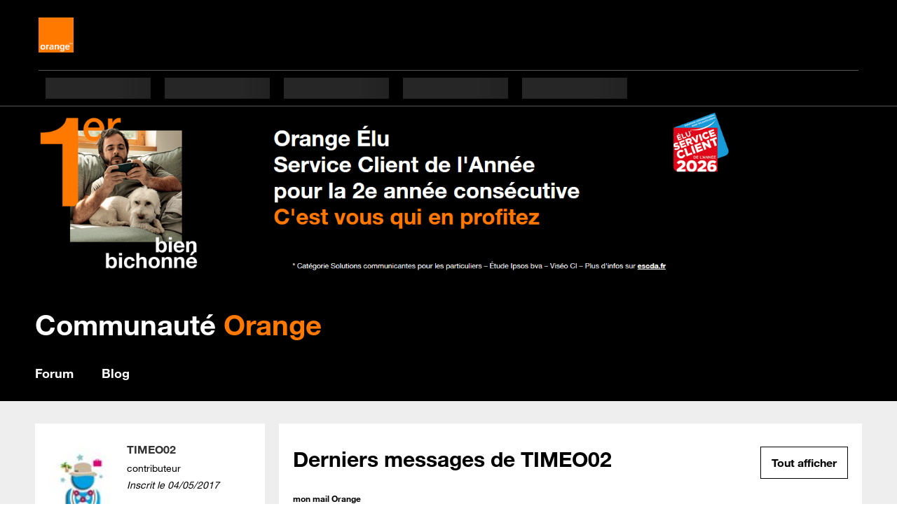

--- FILE ---
content_type: text/javascript; charset=utf-8
request_url: https://c.woopic.com/libs/common/o_load_responsive.js
body_size: 10151
content:
/**
 * Get the current build id
 */
function o_getElcosBuildId() {
    const buildId = "xmLOFjTt";
    //no buildId found
    return buildId.indexOf('{') === -1 ? buildId : null;
}

(()=>{"use strict";var e={67:(e,o)=>{Object.defineProperty(o,"__esModule",{value:!0}),o.legacyOneIMode=function(e){Object.defineProperty(e,"oneIMode",{get:()=>{var e;return(null===(e=globalThis.o_Elcos)||void 0===e?void 0:e.isDeprecationWarningDisabled)||console.error("[elcos: DEPRECATED!] o_confCommon.oneIMode is deprecated and will be removed without warning after 01/2026! If your site is using it you may need to take action in order to avoid any functionality loss."),!0}})}},87:(e,o)=>{Object.defineProperty(o,"__esModule",{value:!0}),o.ELCOS_LOAD_ASYNC_EVENT=void 0,o.initHeadReady=function(){globalThis.addEventListener(o.ELCOS_LOAD_ASYNC_EVENT,()=>t=!0,{once:!0}),globalThis.head={ready:(e,i)=>{n("head.ready");const l="function"==typeof e?e:"function"==typeof i?i:void 0;l&&(t?setTimeout(l,0):globalThis.addEventListener(o.ELCOS_LOAD_ASYNC_EVENT,l,{once:!0}))},load:e=>i("head.load",e),js:e=>i("head.js",e)}},o.ELCOS_LOAD_ASYNC_EVENT="elcos-load:async-loaded";let t=!1;function n(e){console.error(`[elcos][DEPRECATED!] ${e}(...) is no longer supported and will be removed without notice. Please remove this call from your code.`)}function i(e,o){var t;if(n(e),"object"==typeof o)for(const[,e]of Object.entries(o)){const o=document.createElement("script");o.type="text/javascript",o.src=e,null===(t=document.head)||void 0===t||t.appendChild(o)}}},331:(e,o,t)=>{Object.defineProperty(o,"__esModule",{value:!0}),o.initZemaFlags=function(e,o){if((0,i.isObject)(e))for(const[t,i]of Object.entries(e))n.allowedFfs.zemaFfs.includes(t)&&(o.hasOwnProperty(t)||(["false","no","inactive","disabled","off"].includes(i)?delete o[t]:["true","yes","active","enabled","on"].includes(i)?o[t]=!0:o[t]=i))};const n=t(870),i=t(373)},373:(e,o)=>{Object.defineProperty(o,"__esModule",{value:!0}),o.isObject=void 0,o.isObject=e=>"object"==typeof e&&null!==e},431:(e,o,t)=>{Object.defineProperty(o,"__esModule",{value:!0}),o.getFf=function(e,o){var t;return(0,n.isFlagAllowed)(e)&&null!==(t=o[e])&&void 0!==t?t:null};const n=t(870)},487:(e,o)=>{Object.defineProperty(o,"__esModule",{value:!0}),o.getInjectedEnvConf=function(e){return"string"==typeof e?null:e}},771:(e,o,t)=>{Object.defineProperty(o,"__esModule",{value:!0}),o.hasFf=function(e,o){return!!(0,n.isFlagAllowed)(e)&&o.hasOwnProperty(e)};const n=t(870)},779:(e,o,t)=>{t.r(o),t.d(o,{default:()=>n});const n={headerDisplay:!0,responsive:!0}},815:(e,o,t)=>{Object.defineProperty(o,"__esModule",{value:!0}),o.initEnvConf=function(){globalThis.o_Elcos=globalThis.o_Elcos||{},globalThis.o_Elcos.env=(0,n.getInjectedEnvConf)({"type":"prod"})};const n=t(487)},829:(e,o,t)=>{Object.defineProperty(o,"__esModule",{value:!0}),o.initSync=function(){(0,s.initEnvConf)(),(0,l.initFfs)(),(0,n.initConfCommon)(),(0,i.initHeadReady)()};const n=t(895),i=t(87),l=t(936),s=t(815)},870:(e,o)=>{Object.defineProperty(o,"__esModule",{value:!0}),o.isFlagAllowed=o.allowedFfs=void 0,o.allowedFfs={zemaFfs:["ff-ab-test-messagerie","ff-ab-test-messagerie-start","ff-ab-test-messagerie-end","ff-ab-test-messagerie-domains","ff-zema-test","ff-idzone-api-url","ff-idzone-only"]},o.isFlagAllowed=e=>[...o.allowedFfs.zemaFfs].includes(e)},895:function(e,o,t){var n=this&&this.__importDefault||function(e){return e&&e.__esModule?e:{default:e}};Object.defineProperty(o,"__esModule",{value:!0}),o.initConfCommon=function(){globalThis.o_confCommon=globalThis.o_confCommon||{};const e=globalThis.o_confCommon;(0,l.legacyOneIMode)(e),Object.keys(i.default).forEach(o=>{void 0===e[o]&&(e[o]=i.default[o])})};const i=n(t(779)),l=t(67)},936:(e,o,t)=>{Object.defineProperty(o,"__esModule",{value:!0}),o.initFfs=function(){(0,n.initZemaFlags)({"ff-ab-test-messagerie-domains":["mail.orange.fr","wmail.orange.fr","mail01.orange.fr","mail02.orange.fr","demomail01.orange.fr","demomail02.orange.fr","agenda.orange.fr","mescontacts.orange.fr","boitevocale.orange.fr","boitevocale5w.orange.fr"],"ff-idzone-only":["https://www.sosh.fr/"]},s),globalThis.o_Elcos=globalThis.o_Elcos||{},globalThis.o_Elcos.Ff={has:e=>(0,i.hasFf)(e,s),get:e=>(0,l.getFf)(e,s)}};const n=t(331),i=t(771),l=t(431),s={}}},o={};function t(n){var i=o[n];if(void 0!==i)return i.exports;var l=o[n]={exports:{}};return e[n].call(l.exports,l,l.exports,t),l.exports}t.d=(e,o)=>{for(var n in o)t.o(o,n)&&!t.o(e,n)&&Object.defineProperty(e,n,{enumerable:!0,get:o[n]})},t.o=(e,o)=>Object.prototype.hasOwnProperty.call(e,o),t.r=e=>{"undefined"!=typeof Symbol&&Symbol.toStringTag&&Object.defineProperty(e,Symbol.toStringTag,{value:"Module"}),Object.defineProperty(e,"__esModule",{value:!0})},(0,t(829).initSync)()})();
(()=>{"use strict";const e=e=>{const t=document.cookie.match(new RegExp("(^| )"+e+"=([^;]+)"));return t?decodeURIComponent(t[2]):null},t={prod:"https://iapref.orange.fr/refresh",tb2:"https://iapref.ints.orange.fr/refresh"};globalThis.o_refreshSession=function(n,o,r){return function(e,t){t=t||globalThis.document.body;const n=(new DOMParser).parseFromString('<img width="1" height="1" aria-hidden="true" style="opacity: 0; position: absolute; pointer-events: none">',"text/html").body.firstElementChild;n.onload=()=>n.parentNode?.removeChild(n),n.src=e,t.appendChild(n)}(function(n,o){const r=t[globalThis.o_idzone?.BACKEND_ENV]||t.prod,s=globalThis.location;n=n||s.pathname+s.search,o=o||s.hostname;const i={EC:"true",r:Math.round(1e10*Math.random()),sn:o,pn:n,h:globalThis.document.referrer||"0",ty:e("ty")||"0"},a=new URL(r);return Object.entries(i).forEach(([e,t])=>a.searchParams.set(e,t)),a.toString()}(n,o),document.getElementById(r)),!0}})();
!function(){"use strict";const o=globalThis.document.createElement("script");o.src="https://elcos.cdn.s.woopic.com/cookie-monster/cookie-monster.lib.js",globalThis.document.head.appendChild(o)}();
(()=>{"use strict";globalThis.o_ElcosPro=globalThis.o_ElcosPro||{},globalThis.o_ElcosPro.deferred=globalThis.o_ElcosPro.deferred||{};const o=globalThis.o_ElcosPro.deferred;function e(o,e){globalThis.opus_footer_all?.(o,e)}let l=!1;var n;globalThis.o_confCommon=globalThis.o_confCommon||{},function(){globalThis.o_confCommon=globalThis.o_confCommon||{};const o=globalThis.o_confCommon;void 0===o.OPUSMode&&(o.OPUSMode=!1),void 0===o.OPUSMobileMode&&(o.OPUSMobileMode=!1),o.isPro=!0===globalThis.o_confCommon?.OPUSmode,o.isConnected="FULL"===globalThis.o_idzone?.USER_IDENT_LEVEL}(),globalThis.o_loadPro=async function(){const n=globalThis.o_confCommon;!0===n.OPUSMode&&(n.OPUSMode=!0,l?globalThis.o_refresh_pro?.():(l=!0,await async function(l){await new Promise((o=>{globalThis.o_idzone_is_loaded?o(!0):(globalThis.addEventListener("idzone:loaded",(()=>o(!0))),setTimeout((()=>o(!1)),3e3))}));const n=globalThis.o_idzone||{},i=document.location.protocol+"//pro.cdn.woopic.com/v1/AUTH_59ca9cb325c64069b852d3ca93b50f52/";let c="elcopro/";"tb2"===n.BACKEND_ENV&&(c=!0===l.OPUSe2e?"elcopro_e2e/":!0===l.OPUSmilya?"elcopro_milya/":"elcopro_qualif/");const s=!0===l.OPUSEsi?"esi/":"",a=document.createElement("script");for(a.src=i+c+"build/"+s+"app.bundle.js",document.head.insertAdjacentElement("beforeend",a);!globalThis.o_refresh_pro;)await new Promise((o=>setTimeout(o,100)));!function(e,l){const n=o[e];n&&(n.pending.forEach((o=>l(...o))),delete n.pending,n.callback=l),globalThis[e]=l}("o_footerPro",e)}(n)))},globalThis.o_unloadPro=function(){globalThis.o_confCommon.OPUSMode=!1,["o-header","o-top-head","widgetPromesse","widgetSyndication","footerSpecifique","footerOpus","footer"].forEach((o=>{const e=document.getElementById(o);e?.parentNode?.removeChild(e)}))},!!o[n="o_footerPro"]||(o[n]={pending:[]}),globalThis[n]=(...e)=>{const l=o[n];if(l.callback)return l.callback(...e);o[n].pending.push(e)}})();
window.o_Elcos?.reloadZema||(()=>{"use strict";const e=encodeURIComponent,o=encodeURIComponent,n=/^[a-zA-Z0-9_-]+=[a-zA-Z0-9_]*(;[a-zA-Z-]+=[a-zA-Z0-9_.\s\/-]+)*$/;class a{static getByName(e){let o=e+"=",n=decodeURIComponent(document.cookie).split(";");for(let e=0;e<n.length;e++){let a=n[e];for(;" "==a.charAt(0);)a=a.substring(1);if(0==a.indexOf(o))return a.substring(o.length,a.length)}return null}static set(o,a,t){const i=t?.maxAge?`;max-age=${e(t.maxAge)}`:"",s=t?.domain?`;domain=${e(t.domain)}`:"",l=t?.sameSite?`;SameSite=${e(t.sameSite)}`:"",r=`${e(o)}=${e(a)}${i}${s}${l};path=/`;if(!n.test(r))throw"ckst?";document.cookie=r}}const t="ff-zema-env",i="ff-ab-test-messagerie",s="ff-ab-test-messagerie-start",l="ff-ab-test-messagerie-end",r="ff-ab-test-messagerie-domains",d="ff-zema-test",c="ff-simple-header-media",m={hashFfs:["ff-pays","ff-recollecte","ff-recollecte-after","ff-bandeau-accessibility","ff-bandeau-navigateur","ff-elcos-advise-error","ff-elcos-advise-wait","ff-elcos-keep-open","ff-bandeau-alerte-forced"],protectedFfs:["ff-elcos-zema","ff-elcos-wait","ff-elcos-zema-wait",t,c],zemaFfs:[i,s,l,r,d]};const g="20539f34b271a30ce69b2ccd5091531f37cbc1dac5d5353b56b1e66437059359",f="o-elcos-ff";async function h(e){if(!globalThis.location?.hash)return;let o=(globalThis.location?.hash?.substring(1).split(/[,;&]/)||[]).map((e=>{const o=e.indexOf("=");return{name:o>0?e.substring(0,o).trim():e,value:!(o>0)||e.substring(o+1).trim()}})).filter((e=>[...m.hashFfs,...m.protectedFfs].includes(e.name)));if(o.some((e=>m.protectedFfs.includes(e.name)))){const e=a.getByName(f)||"",n=await async function(e){const o=(new TextEncoder).encode(e),n=await crypto.subtle.digest("SHA-256",o);return[...new Uint8Array(n)].map((e=>e.toString(16).padStart(2,"0"))).join("")}(e);n!==g&&(o=o.filter((e=>!m.protectedFfs.includes(e.name))),console.log(n),console.error("[elcos] !ffk")),console.log("[elcos] ffk")}o.forEach((o=>e[o.name]=o.value))}let b=!1;const u=e=>[...m.hashFfs,...m.protectedFfs].includes(e),p={};class v{static has(e){return!!globalThis.o_Elcos?.Ff?.has?.(e)||!!u(e)&&p.hasOwnProperty(e)}static get(e){const o=globalThis.o_Elcos?.Ff?.get?.(e);return null!=o?o:u(e)?p[e]??null:null}}async function y(){!function(){if(b)throw"[elcos] ffinit!";b=!0}(),await h(p)}const w=["mail02.qf-tb2n1.orange.fr","mail01.qf-tb2n1.orange.fr"];const k="ff-ab-test-messagerie-override";function T(e){const o=`${function(e){let o=4294967295;const n=(new TextEncoder).encode(e);for(let e=0;e<n.length;e++){o^=n[e];for(let e=0;e<8;e++)o=1&o?o>>>1^3988292384:o>>>1}return(4294967295^o)>>>0}(e+"gbgQqdtd0Tj1zsC")}`;return parseInt(o.substring(o.length-2))/100}const x={A:{to:.5},B:{to:1,isExperiment:!0}},_="elcos:ab-test-simple-header";function E(){if(!(e=globalThis.o_idzone||{})||"FULL"!==e.USER_IDENT_LEVEL)return null;var e;if(!function(){if(globalThis.localStorage?.[k])return!0;if(v.has(i))return!0;const e=Date.parse(v.get(s)),o=Date.parse(v.get(l));return!(!e||e>Date.now()||o&&o<Date.now())}())return null;if(!function(){const e=globalThis.location?.hostname||null,o=v.get(r)||[];return Array.isArray(o)&&o.includes(e)||!!globalThis.localStorage?.getItem("ab-test-mail-rec")&&w.includes(e)}())return null;const o=x[globalThis.utag_data?.[_]];if(o)return!!o.isExperiment;if("B"===globalThis.localStorage?.getItem("ab-test-simple-header-variant"))return!0;const n=globalThis.o_idzone?.CLIENT_ID;if(!n)return null;const a=T(n),t=Object.keys(x).find((e=>a<x[e].to));return!!t&&(globalThis.utag_data=globalThis.utag_data||{},globalThis.utag_data[_]=t,!!x[t].isExperiment)}const $="all",C=["caraibe","reunion","mayotte"],S="nav",z=".orange.fr",A=900,I="Strict",D="gp",O="sosh",j="pro",F=[D,O,j],L={"caraibe.orange.fr":"caraibe","reunion.orange.fr":"reunion","mayotte.orange.fr":"mayotte","businesslounge.orange.fr":"business-lounge"},M={2:"all",3:"caraibe",4:"reunion",5:"mayotte",6:"business-lounge",7:"neutre",8:"tunnel",9:"messagerie",10:"media"};function Z(e){return e?.isSosh?O:e?.OPUSMode?j:D}function N(e){return[D,O].includes(e)}function P(e){return"rec"===v.get(t)?(console.log("[elcos][ff] Zema env REC"),"rec"):"rec"===e?.zema?.env?"rec":"prod"}function U(e){if(R(e=e||{}))return e.isCaraibe?"caraibe":e.isReunion?"reunion":e.isTunnel?"tunnel":"all";const o=E();if(null!==o&&(console.log("[elcos] abTestHeaderMessagerie ",o?"B":"A"),o))return"messagerie";if(v.has(c))return"media";let n=function(){const e=globalThis.location?.hostname,o=Object.keys(L).filter((o=>o===e||"string"==typeof e&&e.endsWith(`.${o}`)))[0];if(o)return L[o];return!1}()||$,t=$;const i=a.getByName(S);i?C.includes(i)&&(t=i):C.includes(n)&&(t=n),a.set(S,t,{domain:z,maxAge:A,sameSite:I});const s=e.display?.persist;return 1===s?n:s>1&&M[s]?M[s]:t&&n===$?t:n}const R=e=>Z(e)===O;let B=!1;const H={headerDisplay:!0,footer:{id:"",theme:"dark",compactVersion:!1},display:{persist:0},persoZone:!0,isHomePage:!1,genericHeaderZone:!0,searchZone:!0,noBtnSearch:!1,launchZone:!0,pageTitle:"",domainImg:"",domainTitle:"",domainUrl:"",unifiedSearchEngine:{label:"Rechercher",tracking:{category:"header",action:"search"}},isSosh:!1,contentAnchorId:"",identity:{changeUserReturnUrl:""}},q=e=>typeof e==typeof{}&&null!==e,W=e=>q(e)&&!Array.isArray(e)&&!(e instanceof Node);function X(e,o,n){if(n.has(o))return n.get(o);if(n.has(e))return n.get(e);if(!W(o))return void 0===o?e:o;const a={};q(e)&&n.set(e,a),q(o)&&n.set(o,a);return[...q(e)?Object.keys(e):[],...q(o)?Object.keys(o):[]].filter(((e,o,n)=>n.indexOf(e)===o)).forEach((t=>{const i=q(e)?e[t]:void 0,s=q(o)?o[t]:void 0;a[t]=X(i,s,n)})),a}function J(...e){const o=new WeakMap;return e.reduce(((e,n)=>X(e,n,o)))}const V=e=>{globalThis.o_Elcos=globalThis.o_Elcos||{},globalThis.o_Elcos.isDeprecationWarningDisabled=!0;try{return J(H,{callbackHead:()=>{}},globalThis?.o_confCommon,(globalThis?.o_confCommon?.isSosh||globalThis?.s_confCommon?.isSosh)&&q(globalThis?.s_confCommon)?globalThis?.s_confCommon:{},e)}finally{globalThis.o_Elcos.isDeprecationWarningDisabled=!1}};class Q extends HTMLElement{constructor(){super()}connectedCallback(){const e=this.attachShadow({mode:"open"});Array.from(e.host.childNodes).forEach((o=>o.nodeType===Node.ELEMENT_NODE&&e.appendChild(o)))}}customElements.get("elcos-header-preloaded")||customElements.define("elcos-header-preloaded",Q);const G={skeleton:{type:"mega-menu"}},K={skeleton:{}};const Y={zoneId:"zone-service",canShow:e=>!(!e?.confCommon?.genericHeaderZone||!e?.confCommon?.domainTitle&&!e?.confCommon?.domainImg?.src),format:(e,o)=>{const n={};if(e?.confCommon?.domainTitle)n.title=e?.confCommon?.domainTitle;else if("html"===e?.confCommon?.domainImg?.type&&e?.confCommon?.domainImg?.src){const o=(new DOMParser).parseFromString(e?.confCommon?.domainImg.src,"text/html");o.querySelector("parsererror")||(n.title=o.documentElement.innerText)}n.title&&(e?.confCommon?.domainUrl&&(n.url=e?.confCommon?.domainUrl,n.tag={category:"header",action:"titre",label:e?.confCommon?.domainTitle}),o.headerServiceLink=n)}},ee={logo:{text:"Retour à l'accueil",url:"https://www.orange.fr/",large:"https://c.woopic.com/logo-orange.png",small:"https://c.woopic.com/small-logo-orange.svg"}},oe={logo:{...ee.logo,large:null}};function ne(e){const o=Z(e.confCommon);return e?.confCommon?.headerDisplay&&(o===D&&function(e){const o=U(e.confCommon),n=[];if(["all","caraibe","reunion","mayotte","business-lounge"].includes(o)){if(n.push({ruban:{left:[ee],right:[]}},{navigation:{elements:[ee,...Array(5).fill(G)]}}),Y.canShow(e)){const o={"zone-service":{}};Y.format(e,o["zone-service"]),n.push(o)}}else["neutre"].includes(o)?n.push({ruban:{left:[ee],right:[]}}):["messagerie","media"].includes(o)&&n.push({ruban:{left:[oe,...Array(5).fill(K)],right:[],type:"simplified"}},{"mobile-navigation-links-skeleton":{elements:Array(4).fill(K)}});return{header:{elements:n}}}(e)||o===O&&{header:{elements:[{ruban:{left:[{logo:{text:"Retour à l'accueil Sosh",url:"https://www.sosh.fr/",large:"https://gp.cdn.woopic.com/logo/logo-sosh.svg"}}],right:[]}},{navigation:{elements:[...Array(6).fill(G)]}}]}}||null)}function ae(e,...o){return{html:e.reduce(((e,n,a)=>{return e+n+(t=o[a],q(t)&&t.hasOwnProperty("html")&&"string"==typeof t.html&&1===Object.keys(t).length?o[a]?.html:function(e){return e.replace(/[&<>"']/g,(e=>({"&":"&amp;","<":"&lt;",">":"&gt;",'"':"&quot;","'":"&#39;"}[e])))}(`${o[a]||""}`));var t}),"")}}const te={header:e=>ae`<elcos-header-preloaded>${ie(e.elements)}<style>${{html:'body.une-arche elcos-header,body.une-arche elcos-footer-zone{--body-has-arch: 1 }elcos-header{--mobile-phone-portrait-breakpoint: 30em;--mobile-768-breakpoint: 48em;--mobile-breakpoint: 64em;--tiny-desktop-1100-breakpoint: 68.75em;--small-desktop-1280-breakpoint: 80em}.screen-reader-only{position:absolute;width:.0625em;height:.0625em;padding:0;margin:-0.0625em;overflow:hidden;clip:rect(0, 0, 0, 0);white-space:nowrap;border:0;font-size:.01px}.hidden{display:none !important}.band{display:block;width:100%;box-sizing:border-box;background-color:#000;color:#fff;font-family:o-HelveticaNeue,Arial,sans-serif;padding:1.25em calc(3.75em + (100% - 90em)/2)}@media(max-width: 90em){.band{padding:1.25em 3.75em}}@media(max-width: 80em){.band{padding:1.25em 3.4375em}}@media(max-width: 64em){.band{padding:.625em 2.9375em}}@media(max-width: 48em){.band{padding:.625em 1.6875em}}@media(max-width: 30em){.band{padding:.625em .9375em}}.band.is-layer-open,.band.is-navigation-open,.band.is-overlay-visible{z-index:99980}.band.is-layer-open.has-layer,.band.is-navigation-open.has-layer,.band.is-overlay-visible.has-layer{z-index:99990}.band.is-layer-open.under-overlay,.band.is-navigation-open.under-overlay,.band.is-overlay-visible.under-overlay{z-index:99800}.band.gp{background-color:#000;color:#fff}.band.sosh{background-color:#26828e;color:#fff;padding-top:0;padding-bottom:0;min-height:3.125em}.skeleton{position:unset;display:flex;overflow:hidden;background-color:#262626;margin:.625em}.skeleton::before{content:"";width:100%;left:0;top:0;bottom:0;right:0;background:linear-gradient(90deg, #262626, #1f1f1f, #262626);transform:translateX(-100%);animation:skeleton 1.25s infinite}.gp .skeleton{min-height:1.875em;background-color:#262626}.gp .skeleton::before{background:linear-gradient(90deg, #262626, #1f1f1f, #262626)}.sosh .skeleton{min-height:1.25em;background-color:#f2f2f2}.sosh .skeleton::before{background:linear-gradient(90deg, #f2f2f2, #ebebeb, #f2f2f2)}.sosh.band.ruban .skeleton{background-color:#007980}.sosh.band.ruban .skeleton::before{background:linear-gradient(90deg, #007980, #26828e, #007980)}@keyframes skeleton{from{transform:translateX(-100%)}to{transform:translateX(100%)}}.band.ruban{display:flex;flex-direction:row;align-items:center;flex-wrap:nowrap;justify-content:space-between}.band.ruban.gp{height:6.25em}@media(max-width: 64em){.band.ruban.gp{height:3.125em}}.band.ruban.gp.simplified{height:3.75em}@media(max-width: 64em){.band.ruban.gp.simplified{height:2.5em;padding-top:.625em;padding-bottom:.3125em}}.band.ruban.gp.simplified .left{gap:.625em}.band.ruban.gp .skeleton{width:6.25em;height:1.875em}@media(max-width: 64em){.band.ruban.gp.simplified .skeleton{display:none}}.band.ruban>*{display:flex;align-items:center;flex-direction:row;gap:.9375em}.band.ruban a.logo{height:auto;width:auto;display:inline-flex;text-align:center;align-items:center;justify-content:center;padding:0;font-size:inherit}.band.ruban a.logo img{display:block;min-height:1.875em;width:auto;min-width:1.875em;margin:0}.band.ruban a.logo:focus-visible{outline:#fff .125em solid !important;outline-offset:.25em !important}.band.ruban.gp a.logo img.small{height:1.875em}.band.ruban.gp a.logo img.large{height:3.125em}.band.ruban.gp.simplified .logo img.large{display:none}.band.ruban.gp.simplified .logo img.small{display:block}.band.ruban.sosh a.logo{margin-top:0;margin-bottom:0;padding:0 8px}.band.ruban.sosh a.logo img{height:3.0625em}@media(max-width: 64em){.band.ruban.sosh a.logo{margin:auto}}.band.ruban .logo img.small{display:none}@media(max-width: 64em){.band.ruban{height:auto}.band.ruban .logo img.small{display:block}.band.ruban .logo img.large{display:none}}.gp .skeleton.mega-menu{width:9.375em;height:1.875em}@media(max-width: 71.875em){.gp .skeleton.mega-menu{width:5.375em;height:2.25em}}.gp .desktop-navigation-content .skeleton.mega-menu{flex-basis:initial}.sosh .skeleton.mega-menu{width:6.25em;height:1.25em}.navigation{display:flex;position:relative;padding-top:0;padding-bottom:0;align-items:end}.navigation.gp{border-bottom:solid 1px #555}.navigation.gp .logo{display:none !important}@media(max-width: 64em){.navigation.gp .logo{display:none !important}}.navigation.gp .content{border-top:solid .05625em #555}.navigation.sosh{background-color:#fff;color:#000;border-bottom:solid #ccc 1px;min-height:51px;align-items:center;z-index:1;overflow:hidden}.navigation.sosh .desktop-navigation-content{display:flex;border-top:none}.navigation.sosh:has(.hidden-dropdown[aria-expanded=true]){overflow:visible}.navigation.sosh .events{display:flex}.navigation.sosh .events .event{width:max-content;margin:0 !important;margin-bottom:auto !important}.navigation.sosh .events .event span{font-weight:700}.navigation.sosh .events .event .icon.double-underline{color:#de2554;font-size:4.0625em;position:absolute;left:-1.5384615385em;bottom:0;right:-1.5384615385em;height:.3076923077em;pointer-events:none}.navigation.sosh .mobile-navigation-content{top:0 !important;border:none !important;width:16.875em !important}.navigation.sosh .logo{display:none}@media(max-width: 64em){.navigation.sosh .logo{display:flex !important}}.band.navigation .content{width:100%;display:flex;gap:.9375em}@media(max-width: 64em){.band.navigation{display:none}}.band.mobile-navigation-links-skeleton{display:none}.band.mobile-navigation-links-skeleton .content{width:100%;height:1.875em;display:flex;gap:.9375em}.band.mobile-navigation-links-skeleton .content .skeleton.ruban{width:6.25em;height:1.875em;margin:0}@media(max-width: 64em){.band.mobile-navigation-links-skeleton{display:flex}}.band.mobile-navigation-links-skeleton{gap:.9375em;position:relative;display:none}.band.mobile-navigation-links-skeleton .skeleton{width:6.25em;height:1.875em;margin:0}@media(max-width: 64em){.band.mobile-navigation-links-skeleton{display:flex}}.band.service{position:relative;background-color:#fff;color:#000}@media(max-width: 64em){.band.service{padding:.3125em;border-bottom:solid .0625em #ddd}}@media screen and (min-width: 64em){.band.service{min-height:6.875em;display:flex;justify-content:space-between;align-items:center}}.band.service h1{margin:.1875em auto .1875em .3125em;font-size:1.5em;line-height:1.5em}@media screen and (min-width: 64em){.band.service h1{margin:0;font-size:2.125em}}@media screen and (min-width: 80em){.band.service h1{font-size:2.625em}}.band.service h1 a{font-size:inherit;color:#000;text-decoration:none}.band.service h1 a:visited{color:#000}.band.service h1 a:hover,.band.service h1 a:active,.band.service h1 a:focus{text-decoration:none}'}}</style></elcos-header-preloaded><style>${{html:"elcos-header-preloaded{all:initial !important;font-family:o-HelveticaNeue,Arial,sans-serif;font-size:16px !important}elcos-header-preloaded:focus,elcos-header-preloaded:active,elcos-header-preloaded:hover,elcos-header-preloaded:visited,elcos-header-preloaded:focus-visible{all:initial !important;font-family:o-HelveticaNeue,Arial,sans-serif;font-size:16px !important}header#o-header~header#o-header{display:none !important}"}}</style>`,ruban:e=>ae`<div class="band ruban ${se()} ${e.type}"><div class="left">${ie(e.left)}</div><div class="right">${ie(e.right)}</div></div>`,navigation:e=>ae`<div class="band navigation ${se()}"><div class="content">${ie(e.elements)}</div></div>`,"mobile-navigation-links-skeleton":e=>ae`<div class="band mobile-navigation-links-skeleton ${se()}">${ie(e.elements)}</div>`,"zone-service":e=>{return ae`<div class="band service ${se()}"><h1>${e.headerServiceLink?.url&&(o=e.headerServiceLink,ae`<a href="${o.url}">${o.title}</a>`)||e.headerServiceLink.title}</h1></div>`;var o},logo:e=>ae`<a href="${e.url}" class="logo"><img src="${e.large}" alt="${e.text}" class="large"><img src="${e.small}" alt="${e.text}" class="small"></a>`,skeleton:e=>ae`<div class="skeleton ${e.type}"></div>`};function ie(e){if(Array.isArray(e))return{html:e.map(ie).map((({html:e})=>e)).join("")};const o=Object.keys(e)[0];return te[o](e[o])}const se=()=>Z(V());async function le(){for(;!document.body;)await new Promise((e=>setTimeout(e)));v.has(d)&&console.log("[elcos][ff] Test FF Zema - PRELOAD",v.get(d));const e=V(),o=ne({confCommon:e});if(!e.waitMode&&o){const e=function(){let e=document.getElementById("o-header")||document.getElementById("s-header");if(!e){e=document.createElement("header"),e.id=R(V())?"s-header":"o-header";const o=document.querySelector("elcos-header.sticky-shadow");o?o.insertAdjacentElement("afterend",e):document.body.insertBefore(e,document.body.firstChild)}return e}();e.querySelector("elcos-header")||(e.innerHTML=ie(o).html,globalThis.o_Elcos=globalThis.o_Elcos||{},globalThis.o_Elcos.preloadHeaderInsertNode=e)}}function re(e,n){const a="elcos.cdn.s.woopic.com/public/libs",t=function(e,n,a){if("function"!=typeof globalThis.o_getElcosBuildId)return;"rec"===globalThis.o_Elcos?.env?.type&&(e="elcos.cdn.s.preprod.woopic.com/rec.public/libs");const t=globalThis.o_getElcosBuildId();return t?`https://${e}/${o(t)}/common/js/elcos-jaffa.${o(n.color)}.${o(n.segment)}.${o(n.env)}.${o(a)}.js`:void 0}(a,e,n);return t||`https://${a}/common/js/elcos-jaffa.${o(e.color)}.${o(e.segment)}.${o(e.env)}.${o(n)}.js`}const de=e=>new Promise(((o,n)=>{const a=document.createElement("script");a.src=e,a.onload=o,a.onerror=()=>n(new Error(`Failed to load script: ${e}`)),document.head.appendChild(a)}));let ce=!1;async function me(){if(ce)return;const e=function(e){return{publicUrl:"https://elcos.cdn.s.woopic.com/public/zema",color:Z(e),segment:U(e),env:P(e)}}(V()),o="{{ELCOS_LOAD_ID:ZEMA_EXPORT_ID}}",n=re(e,o?.startsWith("{{")?"1vJKE0Om":o);window.o_Elcos=window.o_Elcos||{},window.o_Elcos.shouldAutoMount=!0,ce=!0,await de(n)}globalThis.o_Elcos=globalThis.o_Elcos||{},globalThis.o_Elcos.deferred=globalThis.o_Elcos.deferred||{};const ge=globalThis.o_Elcos.deferred;function fe(e,o){ge[e]&&!o?.onlyLastCall||(ge[e]={pending:[]}),globalThis[e]=(...o)=>{const n=ge[e];if(n.callback)return n.callback(...o);ge[e].pending.push(o)}}async function he(){window.o_Elcos?.isMainLoaded?await async function(){await(globalThis.o_Elcos?.mount?.()),await(globalThis.o_Elcos?.reloadConfCommon?.())}():await async function(){await async function(){return!B&&(B=!0,await y(),!0)}()&&le();me()}()}function be(e){globalThis.o_loadPro?.(e)}fe("o_footerJaffa"),fe("o_generateFooterZone");const ue=()=>Z(V());async function pe(e,o){if(!F.includes(e))throw new Error(`[elcos] Invalid refresh color [${e}]`);const n=ue();(function(e,o){const n=globalThis?.o_confCommon||{};n.isSosh=e===O,n.OPUSMode=e===j,n.waitMode=!1,o&&(globalThis.o_confCommon=J(globalThis?.o_confCommon||{},o))})(e=e||n,o),N(e)?(N(n)||globalThis.o_unloadPro?.(),he()):(N(n)&&globalThis.o_Elcos?.unmount?.(),be()),globalThis.o_footer()}globalThis.o_refresh=pe;let ve=!1;function ye(){if(ve)return;if(ve=!0,!1===globalThis.o_confCommon?.headerDisplay)return;globalThis.o_confCommon=globalThis.o_confCommon||{},globalThis.o_confCommon.waitMode=!1;N(ue())?he():be()}globalThis.o_startLoading=ye;const we=(e,o)=>{N(ue())?globalThis.o_footerJaffa?.(e,o):globalThis.o_footerPro?.(e,o)};we.isJaffaDispatcher=!0,globalThis.o_footer=we,globalThis.o_generateFooter=globalThis.o_footer,!0!==globalThis.o_confCommon?.waitMode&&ye()})();
(()=>{"use strict";globalThis.o_data={couleur:globalThis.o_confCommon?.isSosh?"sosh":"orange",domaine:"",segment:"",canal:"",univers_affichage:"",sous_univers:"",type_page:"",...globalThis.o_data},globalThis.utag_data={...globalThis.o_data,...globalThis.utag_data},function(){globalThis.o_confCommon=globalThis.o_confCommon||{};const a=globalThis.o_confCommon;a.tracking=a.tracking||{},a.tracking.Tealium={instanceUrl:"",profile:"",deactivate:!1,autoLoad:{sync:!0,async:!0},idBased:!1,...a.tracking?.Tealium}}(),function(){const a=globalThis.o_confCommon||{};if((a=>!0===a?.tracking?.Tealium?.deactivate)(a))return;if(!(a=>"false"!==globalThis.localStorage?.getItem("tealium-activate.sync")&&!0!==a.OPUSMode&&!0!==a.isMobEnt&&!0===a.tracking?.Tealium?.autoLoad?.sync)(a))return;const o=globalThis.document,t="//tags.tiqcdn.com/utag/orange/abtesting/prod/utag.sync.js";o.body?function(a){const o=globalThis.document.createElement("script");o.src=a,o.type="text/javascript",o.async=!1,o.onload=function(){dispatchEvent(new Event("utag:loaded"))};const t=globalThis.document.getElementsByTagName("script")[0];t.parentNode.insertBefore(o,t)}(t):o.head.appendChild(o.createElement("script")).src=t}()})();
(()=>{"use strict";!async function(){const o=globalThis.o_confCommon||{},e=globalThis.o_idzone||{};await(async(o,e)=>(await new Promise(o=>{globalThis.o_idzone_is_loaded?o(!0):(globalThis.addEventListener("idzone:loaded",()=>o(!0)),setTimeout(()=>o(!1),1e11))}),!(!o.isSosh||!0!==o.authSosh||e?.DEVICE_IS_ROBOT||document.cookie.split(/; ?/).includes("auth_dont_check=1"))))(o,e)&&(function(){const o=globalThis.sessionStorage;null===o.getItem("soshReferrer")&&o.setItem("soshReferrer",document.referrer)}(),window.location.href=((o,e)=>{const s=new URL(e.IDENT_FORM_URL),t=o.isCaraibe?"ocamp":"sosh",a=o.isCaraibe?"soshca":"sosh",i=new URL(`${s.protocol}//${s.host}/api/propagation`),n={service:t,domain:a,force_authent:"false",return_url:window.location.href};return Object.keys(n).forEach(o=>i.searchParams.set(o,n[o])),i.toString()})(o,e))}()})();
(()=>{const o={rec:"elcos.cdn.s.preprod.woopic.com/rec.public/libs/"}[globalThis.o_Elcos?.env?.type||"prod"]||"elcos.cdn.s.woopic.com/public/libs";var c,e,l=document.createElement("script");l.src=(c="/common/js/common.js",e=o_getElcosBuildId(),document.location.protocol+"//"+o.replace(/\/$/,"")+(e?"/"+e:"")+c),l.onload=()=>dispatchEvent(new CustomEvent("elcos-load:async-loaded")),document.head.appendChild(l)})();

--- FILE ---
content_type: image/svg+xml
request_url: https://communaute.orange.fr/html/assets/icon_reply.svg
body_size: 682
content:
<?xml version="1.0" encoding="utf-8"?>
<!-- Generator: Adobe Illustrator 22.1.0, SVG Export Plug-In . SVG Version: 6.00 Build 0)  -->
<svg version="1.1" id="Shape_1_1_" xmlns="http://www.w3.org/2000/svg" xmlns:xlink="http://www.w3.org/1999/xlink" x="0px" y="0px"
	 viewBox="0 0 850 825" style="enable-background:new 0 0 850 825;" xml:space="preserve">
<style type="text/css">
	.st0{fill-rule:evenodd;clip-rule:evenodd;}
</style>
<g id="Shape_1">
	<g>
		<path class="st0" d="M425,0C190.3,0,0,151.1,0,337.5C0,482,114.3,605.2,275,653.4V825l150-150c234.7,0,425-151.1,425-337.5
			S659.7,0,425,0z M369.6,435.5C356.7,447.2,340.9,453,322,453c-20.6,0-37.7-8.3-51.4-24.7c-13.7-16.5-20.5-40-20.5-70.5
			c0-27.9,6-54.1,18-78.5c12-24.4,26.7-43.7,44-58c17.4-14.2,32.8-21.4,46.3-21.4c9,0,16.1,2.7,21.2,8c5.1,5.4,7.6,12.3,7.6,20.7
			c0,12.4-5.5,21.6-16.5,27.5c-15,8.2-26.8,17.8-35.6,28.8c-8.7,11-13.7,24.8-14.8,41.5h5.9c16.1,0,30.5,6.1,43.4,18.4
			c12.8,12.3,19.3,27.6,19.3,45.9C388.8,408.9,382.4,423.8,369.6,435.5z M555.8,435.7c-12.9,12.1-28.7,18.2-47.6,18.2
			c-20.9,0-38.1-8.5-51.6-25.4c-13.5-16.9-20.3-40.5-20.3-70.7c0-21.7,3.5-42.2,10.6-61.3c7-19.2,16.1-35.9,27.3-50.1
			c11.2-14.3,23.1-25.5,36-33.9c12.8-8.3,24.3-12.5,34.5-12.5c9.3,0,16.4,2.6,21.4,7.8c4.9,5.2,7.4,12.2,7.4,20.9
			c0,12.7-5.5,21.9-16.5,27.5c-15.5,8.8-27.2,18.4-35.1,29c-7.9,10.6-12.7,24.3-14.4,41.3h5.5c15.8,0,30.1,6.1,43,18.4
			c12.8,12.3,19.2,27.6,19.2,45.9C575,408.6,568.6,423.6,555.8,435.7z"/>
	</g>
</g>
</svg>
